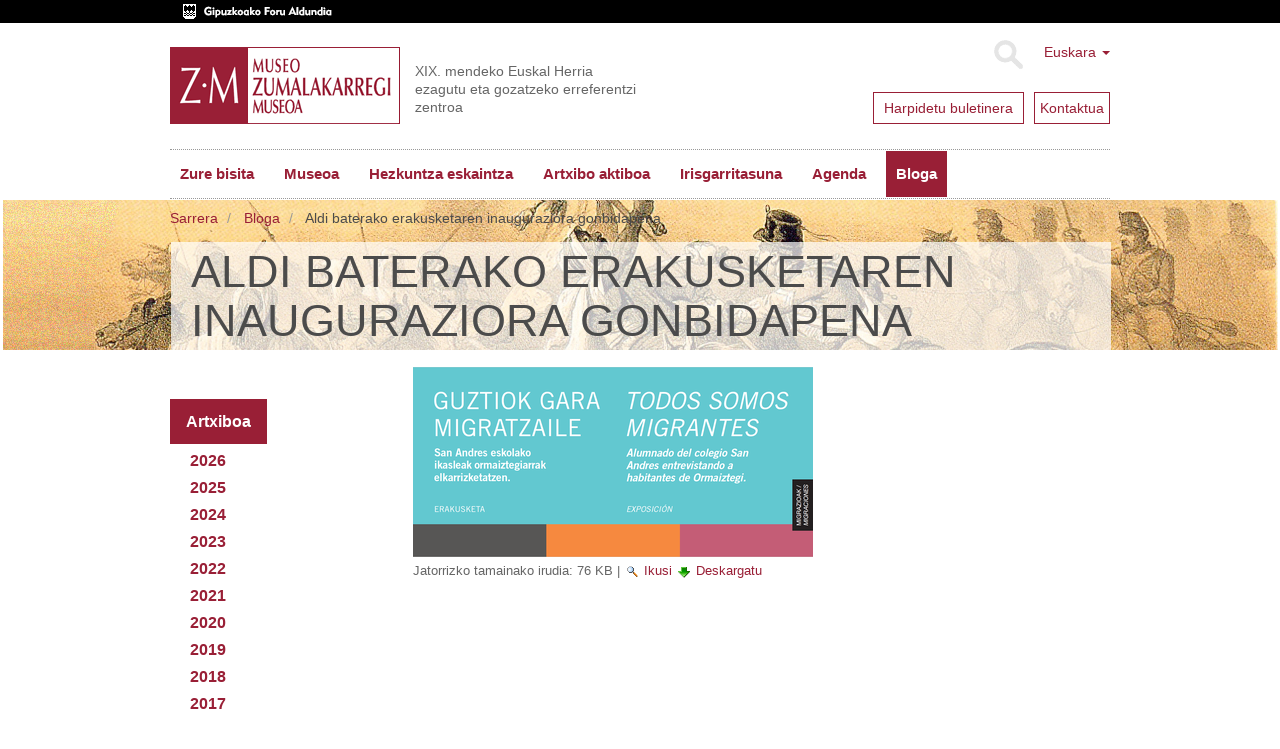

--- FILE ---
content_type: text/html;charset=utf-8
request_url: https://www.zumalakarregimuseoa.eus/eu/bloga/Gonbidapena.png/view
body_size: 9105
content:
<!DOCTYPE html>
<html xmlns="http://www.w3.org/1999/xhtml" lang="eu">

    
    
    
    
    


<head>
    <meta http-equiv="Content-Type" content="text/html; charset=utf-8" />
    <meta charset="utf-8">
    <meta http-equiv="X-UA-Compatible" content="IE=edge">

    
        <base href="https://www.zumalakarregimuseoa.eus/eu/bloga/Gonbidapena.png" /><!--[if lt IE 7]></base><![endif]-->
    

    
        
<script type="text/javascript">

    (function($) {
        $(document).ready(function () {
            if($.cookieCuttr) {
                $.cookieCuttr({cookieAnalytics: false,
                               cookiePolicyLink: "/eu/museoa/cookien-politika/",
                               cookieMessage: "Web gune honek cookie-ak erabiltzen ditu nabigazio esperientzia hobetzeko eta gure zerbitzuak eskaintzeko. Nabigatzen jarraitzen baduzu, ulertuko dugu horien erabilera onartzen duzula. Informazio gehiago nahi baduzu, kontsultatu gure<a href='{{cookiePolicyLink}}' title='gure cookie politikari buruz irakurri'> Cookie Politika</a>.",
                               cookieAcceptButtonText: "Cookieak onartu"
                               });
                }
        })
    })(jQuery);
</script>


<title>Aldi baterako erakusketaren inauguraziora gonbidapena &mdash; Museo Zumalakarregi Museoa</title>


  
    <link rel="stylesheet" type="text/css" media="screen" href="https://www.zumalakarregimuseoa.eus/portal_css/zumala.theme/reset-cachekey-d8d7a7c82b7ec8a11646e85957c613e3.css" />
    <link rel="stylesheet" type="text/css" media="screen" href="https://www.zumalakarregimuseoa.eus/portal_css/zumala.theme/base-cachekey-21b978b0a5b2209a0fc123a27ae3ce29.css" />
    <style type="text/css" media="screen">@import url(https://www.zumalakarregimuseoa.eus/portal_css/zumala.theme/portlets-cachekey-1392bf8c5a4e6f9c23e2f4d96305f520.css);</style>
    <link rel="stylesheet" type="text/css" media="screen" href="https://www.zumalakarregimuseoa.eus/portal_css/zumala.theme/resourcetinymce.stylesheetstinymce-cachekey-5cd9228fddc580e9530fec239cd07457.css" />
    <style type="text/css" media="print">@import url(https://www.zumalakarregimuseoa.eus/portal_css/zumala.theme/print-cachekey-2899923aa737ff399a1390f768ddad2f.css);</style>
    <link rel="stylesheet" type="text/css" href="https://www.zumalakarregimuseoa.eus/portal_css/zumala.theme/resourceplone.app.discussion.stylesheetsdiscussion-cachekey-4b6373491c769fda852cd95ac895e654.css" />
    <style type="text/css" media="screen">@import url(https://www.zumalakarregimuseoa.eus/portal_css/zumala.theme/resourceplonetruegallery-portlet-cachekey-40b874cec3dad9207cda04933c002726.css);</style>

  
  
    <script type="text/javascript" src="https://www.zumalakarregimuseoa.eus/portal_javascripts/zumala.theme/resourceplone.app.jquery-cachekey-cf4b173a5def34b99a5c807bd1fde01f.js"></script>
    <script type="text/javascript" src="https://www.zumalakarregimuseoa.eus/portal_javascripts/zumala.theme/qcomments-cachekey-4aec22c68386c427de760a84d821b187.js"></script>
    <script type="text/javascript" src="https://www.zumalakarregimuseoa.eus/portal_javascripts/zumala.theme/resourcecollective.z3cform.datagridfielddatagridfield-cachekey-b34419fe65100c2a8cc042a8078c8425.js"></script>


<meta name="DC.creator" content="lazpiazu"/>
<meta name="DC.format" content="image/png"/>
<meta name="DC.language" content="eu"/>
<meta name="DC.date.modified" content="2022-06-24T16:56:54+01:00"/>
<meta name="DC.date.created" content="2022-06-24T16:56:54+01:00"/>
<meta name="DC.type" content="Image"/>
<meta name="DC.distribution" content="Global"/>
<meta name="robots" content="ALL"/>
<meta name="distribution" content="Global"/>


        
    <link rel="canonical" href="https://www.zumalakarregimuseoa.eus/eu/bloga/Gonbidapena.png" />

    <link rel="shortcut icon" type="image/x-icon" href="https://www.zumalakarregimuseoa.eus/favicon.ico" />
    <link rel="apple-touch-icon" href="https://www.zumalakarregimuseoa.eus/touch_icon.png" />


<script type="text/javascript">
        jQuery(function($){
            if (typeof($.datepicker) != "undefined"){
              $.datepicker.setDefaults(
                jQuery.extend($.datepicker.regional['eu'],
                {dateFormat: 'yy/mm/dd'}));
            }
        });
        </script>




    <link rel="search" href="https://www.zumalakarregimuseoa.eus/eu/@@search" title="Bilatu webgunean" />




        <link href="http://fonts.googleapis.com/css?family=Pacifico|PT+Sans:400,700" rel="stylesheet" type="text/css" />
        
        
        
        
        

        <meta name="viewport" content="width=device-width,initial-scale=1.0" />
        <meta name="generator" content="Plone - http://plone.org" />
    
</head>

<body class="template-image_view portaltype-image site-eu section-bloga subsection-Gonbidapena.png userrole-anonymous" dir="ltr">
    <div id="visual-header-wrapper" class="container">
            <div class="row">
                <div class="col-md-12">

                    <header>
                        <div id="portal-header-wrapper">
                            <div id="portal-header">
    <p class="hiddenStructure">
  <a accesskey="2" href="https://www.zumalakarregimuseoa.eus/eu/bloga/Gonbidapena.png/view#content">Edukira salto egin</a> |

  <a accesskey="6" href="https://www.zumalakarregimuseoa.eus/eu/bloga/Gonbidapena.png/view#portal-globalnav">Salto egin nabigazioara</a>
</p>
<div class="above-header">
	<a href="http://www.gipuzkoa.eus/"><img src="dipu_eu.gif" /></a>
</div>

<div class="dropdown" id="portal-languageselector">
  
    
      
          
            <a href="https://www.zumalakarregimuseoa.eus/eu/bloga/Gonbidapena.png/view?set_language=eu" class="dropdown-toggle" data-toggle="dropdown" title="Euskara">Euskara
            <span class="caret"></span>
          </a>
          
        
    
    
      
          
        
    
    
      
          
        
    
    
      
          
        
    
  
  <ul class="dropdown-menu" role="menu">
      
      <li class="currentLanguage language-eu">
          
      </li>
      
      
      <li class="language-en">
          
            <a href="https://www.zumalakarregimuseoa.eus/en?set_language=en" title="English">English</a>
          
      </li>
      
      
      <li class="language-fr">
          
            <a href="https://www.zumalakarregimuseoa.eus/fr?set_language=fr" title="Français">Français</a>
          
      </li>
      
      
      <li class="language-es">
          
            <a href="https://www.zumalakarregimuseoa.eus/es/blog?set_language=es" title="Español">Español</a>
          
      </li>
      
  </ul>

  <div class="newsletter">
        <div class="news1">
          <a href="http://eepurl.com/cHre3f">
            <span>Harpidetu buletinera</span>
            
            
            
          </a>
        </div>
        <div class="news2">
            <a href="/eu/kontaktua"><span>Kontaktua</span></a>
            
            
            
        </div>
    </div>
</div>



    <form name="searchform" class="form-inline form-search pull-right" action="https://www.zumalakarregimuseoa.eus/eu/@@search">
      <div class="LSBox">
        <button class="btn btn-default" type="submit">Bilatu</button>
        <div class="LSResult" id="LSResult"><div class="LSShadow" id="LSShadow"></div>
      </div>

      </div>
    </form>


<a id="portal-logo" class="brand" title="Zumalakarregi museoa" accesskey="1" href="https://www.zumalakarregimuseoa.eus/eu">
    <img src="logo.gif" alt="" /></a>
<div id="editable-tagline">
  XIX. mendeko Euskal Herria ezagutu eta gozatzeko erreferentzi zentroa
</div> 







    <p class="hidden">Nabigazioa</p>

    <nav class="navbar navbar-default" role="navigation">
        <div class="navbar-header">
            <button type="button" class="navbar-toggle" data-toggle="collapse" data-target="#navbar-collapse-1">
              <span class="sr-only">
                Toggle navigation
              </span>
              <span class="icon-bar"></span>
              <span class="icon-bar"></span>
              <span class="icon-bar"></span>
            </button>
            <a class="navbar-brand hidden-lg hidden-md hidden-sm" href="https://www.zumalakarregimuseoa.eus/eu">Museo Zumalakarregi Museoa</a>
        </div>
        <div class="collapse navbar-collapse" id="navbar-collapse-1">
            <ul class="nav navbar-nav" id="navigation">
                
                <li class="home"><a href="https://www.zumalakarregimuseoa.eus/eu">Hasiera</a></li>
                
                <li class="dropdown">

                    
                        <a href="https://www.zumalakarregimuseoa.eus/eu/informazio-praktikoa" id="informazio-praktikoa-1" title="">
                            Zure bisita
                            <!-- <strong tal:condition="python:main_menu and children" class="caret"></strong> -->
                        </a>

<!--                     <ul tal:define="last_class string:;
                                    level python:level+1;
                    "
                        tal:attributes="class string:dropdown-menu ${last_class};
                                        role python:main_menu and 'menu' or None"
                        tal:condition="python:show_lower and children">
                        <metal:recurse use-macro="context/homepage_sections/macros/nav_main"/>
                    </ul> -->
                    
                </li>
                
                
                <li class="dropdown">

                    
                        <a href="https://www.zumalakarregimuseoa.eus/eu/museoa" id="museoa-1" title="">
                            Museoa
                            <!-- <strong tal:condition="python:main_menu and children" class="caret"></strong> -->
                        </a>

<!--                     <ul tal:define="last_class string:;
                                    level python:level+1;
                    "
                        tal:attributes="class string:dropdown-menu ${last_class};
                                        role python:main_menu and 'menu' or None"
                        tal:condition="python:show_lower and children">
                        <metal:recurse use-macro="context/homepage_sections/macros/nav_main"/>
                    </ul> -->
                    
                </li>
                
                
                <li class="dropdown">

                    
                        <a href="https://www.zumalakarregimuseoa.eus/eu/hezkuntza" id="hezkuntza-1" title="Zumalakarregi Museoko Hezkuntza Programak, gaur egungo gizartea ulertzeko eta ezagutzeko asmoarekin, XIX. mendean zehar ibilbide dinamikoak eskaintzen ditu.">
                            Hezkuntza eskaintza
                            <!-- <strong tal:condition="python:main_menu and children" class="caret"></strong> -->
                        </a>

<!--                     <ul tal:define="last_class string:;
                                    level python:level+1;
                    "
                        tal:attributes="class string:dropdown-menu ${last_class};
                                        role python:main_menu and 'menu' or None"
                        tal:condition="python:show_lower and children">
                        <metal:recurse use-macro="context/homepage_sections/macros/nav_main"/>
                    </ul> -->
                    
                </li>
                
                
                <li class="dropdown">

                    
                        <a href="https://www.zumalakarregimuseoa.eus/eu/ekintzak-eta-zerbitzuak" id="ekintzak-eta-zerbitzuak-1" title="">
                            Artxibo aktiboa
                            <!-- <strong tal:condition="python:main_menu and children" class="caret"></strong> -->
                        </a>

<!--                     <ul tal:define="last_class string:;
                                    level python:level+1;
                    "
                        tal:attributes="class string:dropdown-menu ${last_class};
                                        role python:main_menu and 'menu' or None"
                        tal:condition="python:show_lower and children">
                        <metal:recurse use-macro="context/homepage_sections/macros/nav_main"/>
                    </ul> -->
                    
                </li>
                
                
                <li class="dropdown">

                    
                        <a href="https://www.zumalakarregimuseoa.eus/eu/irisgarritasuna" id="irisgarritasuna-1" title="&quot;Etengabeko hobekuntzarako plana&quot; lantzen ari gara, pertsona guztiek museora sartzeko aukera izan dezaten. Atal honetan Irisgarritasun gaian egiten ditugun aurrerapen ezberdinak eguneratzen joango gara. ">
                            Irisgarritasuna
                            <!-- <strong tal:condition="python:main_menu and children" class="caret"></strong> -->
                        </a>

<!--                     <ul tal:define="last_class string:;
                                    level python:level+1;
                    "
                        tal:attributes="class string:dropdown-menu ${last_class};
                                        role python:main_menu and 'menu' or None"
                        tal:condition="python:show_lower and children">
                        <metal:recurse use-macro="context/homepage_sections/macros/nav_main"/>
                    </ul> -->
                    
                </li>
                
                
                <li class="dropdown">

                    
                        <a href="https://www.zumalakarregimuseoa.eus/eu/agenda" id="agenda-1" title="">
                            Agenda
                            <!-- <strong tal:condition="python:main_menu and children" class="caret"></strong> -->
                        </a>

<!--                     <ul tal:define="last_class string:;
                                    level python:level+1;
                    "
                        tal:attributes="class string:dropdown-menu ${last_class};
                                        role python:main_menu and 'menu' or None"
                        tal:condition="python:show_lower and children">
                        <metal:recurse use-macro="context/homepage_sections/macros/nav_main"/>
                    </ul> -->
                    
                </li>
                
                
                <li class="activedropdown">

                    
                        <a href="https://www.zumalakarregimuseoa.eus/eu/bloga" id="bloga-1" title="">
                            Bloga
                            <!-- <strong tal:condition="python:main_menu and children" class="caret"></strong> -->
                        </a>

<!--                     <ul tal:define="last_class string:;
                                    level python:level+1;
                    "
                        tal:attributes="class string:dropdown-menu ${last_class};
                                        role python:main_menu and 'menu' or None"
                        tal:condition="python:show_lower and children">
                        <metal:recurse use-macro="context/homepage_sections/macros/nav_main"/>
                    </ul> -->
                    
                </li>
                
                <!-- <li class="search"><a class="text-hide" href="/en/search">search</a></li> -->
                
            </ul>
        </div>
    </nav>






</div>

                        </div>
                    </header>
                </div>
            </div>
    </div>
    
      <div id="visual-header-title">
            <div id="viewlet-above-content">
<ol class="breadcrumb" dir="ltr">

  <li id="breadcrumbs-home">
    <a href="https://www.zumalakarregimuseoa.eus/eu">Sarrera</a>
  </li>

  
      
        <li class="" id="breadcrumbs-1">
            <a href="https://www.zumalakarregimuseoa.eus/eu/bloga">Bloga</a>
            
        </li>
      
  
  
      
        <li class="active" id="breadcrumbs-2">
            
            Aldi baterako erakusketaren inauguraziora gonbidapena
        </li>
      
  

</ol>

</div>
            <div id="viewlet-above-content-title"></div>
                                                             
                                                                 
                                                                 
            
                <h1 id="parent-fieldname-title" class="documentFirstHeading">
                    Aldi baterako erakusketaren inauguraziora gonbidapena
                </h1>
            
            
        
                                                             
      </div>
    
    <!--slideshow-->
     <div class="row row1">
            <!--CAROUSEL-->
            
            <!--CAROUSEL-->
        </div>
    <!--slideshow-->
    <div id="visual-portal-wrapper" class="container">
        <div id="portal-columns" class="row">

                <div id="portal-column-content" class="col-md-9 col-md-push-3">


                        <div class="row">
                            <div class="col-md-12">
                                
                                    <div class="">
                                            <div class="row">
                        <div class="col-md-12">
                                                    

                                                    

        <div class="alert alert-dismissible" id="kssPortalMessage" style="display:none">
          <button type="button" class="close" data-dismiss="alert">×</button>
          <strong>Info</strong> 
        </div>


    

                                                    
                                                        <div id="content">

                                                            

                                                            

                                                             <div id="viewlet-below-content-title">
</div>

                                                             
                                                                 
                                                                 
            
                
            
            
        
                                                             

                                                             <div id="viewlet-above-content-body"></div>
                                                             <div id="content-core">
                                                                 
        
            <a href="https://www.zumalakarregimuseoa.eus/eu/bloga/Gonbidapena.png/image_view_fullscreen">
                <img src="https://www.zumalakarregimuseoa.eus/eu/bloga/Gonbidapena.png/image_preview" alt="Aldi baterako erakusketaren inauguraziora gonbidapena" title="Aldi baterako erakusketaren inauguraziora gonbidapena" height="190" width="400" />
                <br />
            </a>

            <span id="plone-image-details" class="discreet visualNoPrint">

              <span class="discreet">
                <span>Jatorrizko tamainako irudia:</span>

                <span>76 KB</span>
				&#124;
	            <a href="https://www.zumalakarregimuseoa.eus/eu/bloga/Gonbidapena.png/image_view_fullscreen">
	                <span class="visualNoPrint">
                    <img alt="Irudia ikusi" title="Irudia ikusi" src="https://www.zumalakarregimuseoa.eus/search_icon.png" />
                    <span>Ikusi</span>
                	</span>
	            </a>

	            <a href="https://www.zumalakarregimuseoa.eus/eu/bloga/Gonbidapena.png/download">
	                <span class="visualNoPrint">
                    <img alt="Irudia deskargatu" title="Irudia deskargatu" src="https://www.zumalakarregimuseoa.eus/download_icon.png" />
                    <span>Deskargatu</span>
                	</span>
	            </a>

		      </span>
              
            </span>
        
    
                                                             </div>
                                                             <div id="viewlet-below-content-body">
</div>

                                                            
                                                        </div>
                                                    

                                                    
                        </div>
                                            </div>
                                    </div>
                                
                            </div>
                        </div>
                        <div class="row">
                            <div class="col-md-12">
                                <div id="viewlet-below-content"><!-- <div i18n:domain="plone"
     id="category"
     class="documentByLine"
     tal:define="categories context/Subject|nothing;
                 url_quote  nocall:modules/Products.PythonScripts.standard/url_quote;">
  <span tal:repeat="category categories">
    <a href=""
       class="link-category"
       rel="tag"
       tal:content="category"
       tal:define="quotedCat python:url_quote(category);context_folder python:(context.id=='blog' or context.portal_type=='News Item' or context.portal_type=='Event') and context.aq_parent or context"
       tal:attributes="href string:${context_folder/absolute_url}/tag/${quotedCat}">
      Category
      </a><span class="separator" tal:condition="not: repeat/category/end"></span>
  </span>

</div>
 -->




</div>
                            </div>
                        </div>
                </div>
                
                <div id="portal-column-one" class="col-md-3 col-md-pull-9">
                    
                        
<div class="portletWrapper" data-portlethash="706c6f6e652e6c656674636f6c756d6e0a636f6e746578740a2f7a756d616c616b6172726567692f65752f626c6f67610a6d6f6e74686c792d61726368697665" id="portletwrapper-706c6f6e652e6c656674636f6c756d6e0a636f6e746578740a2f7a756d616c616b6172726567692f65752f626c6f67610a6d6f6e74686c792d61726368697665"><div class="portlet portletArchivePortlet">

    <div class="portletHeader">
        <span class="portletTopLeft"></span>
        
        <span>Artxiboa</span>
        <span class="portletTopRight"></span>
    </div>

    <div class="portletItem odd">
        <ul>
            
                <li>
                    <a data-toggle="collapse" href="#2026" aria-expanded="false" aria-controls="collapse1">
                        <strong class="archive-year">2026</strong>
                    </a>
                <div class="collapse" id="2026">
                    <ul>
                        <li>
                            <a href="https://www.zumalakarregimuseoa.eus/eu/bloga/blog_view?year=2026&amp;month=1">
                                <span class="archive-month">Urtarrila</span>
                                <span class="archive-count">
                                    (2)
                                </span>
                            </a>
                        </li>
                    </ul>
                </div></li>
            
            
                <li>
                    <a data-toggle="collapse" href="#2025" aria-expanded="false" aria-controls="collapse1">
                        <strong class="archive-year">2025</strong>
                    </a>
                <div class="collapse" id="2025">
                    <ul>
                        <li>
                            <a href="https://www.zumalakarregimuseoa.eus/eu/bloga/blog_view?year=2025&amp;month=12">
                                <span class="archive-month">Abendua</span>
                                <span class="archive-count">
                                    (2)
                                </span>
                            </a>
                        </li>
                        <li>
                            <a href="https://www.zumalakarregimuseoa.eus/eu/bloga/blog_view?year=2025&amp;month=11">
                                <span class="archive-month">Azaroa</span>
                                <span class="archive-count">
                                    (4)
                                </span>
                            </a>
                        </li>
                        <li>
                            <a href="https://www.zumalakarregimuseoa.eus/eu/bloga/blog_view?year=2025&amp;month=10">
                                <span class="archive-month">Urria</span>
                                <span class="archive-count">
                                    (3)
                                </span>
                            </a>
                        </li>
                        <li>
                            <a href="https://www.zumalakarregimuseoa.eus/eu/bloga/blog_view?year=2025&amp;month=9">
                                <span class="archive-month">Iraila</span>
                                <span class="archive-count">
                                    (2)
                                </span>
                            </a>
                        </li>
                        <li>
                            <a href="https://www.zumalakarregimuseoa.eus/eu/bloga/blog_view?year=2025&amp;month=8">
                                <span class="archive-month">Abuztua</span>
                                <span class="archive-count">
                                    (1)
                                </span>
                            </a>
                        </li>
                        <li>
                            <a href="https://www.zumalakarregimuseoa.eus/eu/bloga/blog_view?year=2025&amp;month=7">
                                <span class="archive-month">Uztaila</span>
                                <span class="archive-count">
                                    (4)
                                </span>
                            </a>
                        </li>
                        <li>
                            <a href="https://www.zumalakarregimuseoa.eus/eu/bloga/blog_view?year=2025&amp;month=6">
                                <span class="archive-month">Ekaina</span>
                                <span class="archive-count">
                                    (4)
                                </span>
                            </a>
                        </li>
                        <li>
                            <a href="https://www.zumalakarregimuseoa.eus/eu/bloga/blog_view?year=2025&amp;month=5">
                                <span class="archive-month">Maiatza</span>
                                <span class="archive-count">
                                    (2)
                                </span>
                            </a>
                        </li>
                        <li>
                            <a href="https://www.zumalakarregimuseoa.eus/eu/bloga/blog_view?year=2025&amp;month=4">
                                <span class="archive-month">Apirila</span>
                                <span class="archive-count">
                                    (3)
                                </span>
                            </a>
                        </li>
                        <li>
                            <a href="https://www.zumalakarregimuseoa.eus/eu/bloga/blog_view?year=2025&amp;month=3">
                                <span class="archive-month">Martxoa</span>
                                <span class="archive-count">
                                    (4)
                                </span>
                            </a>
                        </li>
                        <li>
                            <a href="https://www.zumalakarregimuseoa.eus/eu/bloga/blog_view?year=2025&amp;month=2">
                                <span class="archive-month">Otsaila</span>
                                <span class="archive-count">
                                    (2)
                                </span>
                            </a>
                        </li>
                        <li>
                            <a href="https://www.zumalakarregimuseoa.eus/eu/bloga/blog_view?year=2025&amp;month=1">
                                <span class="archive-month">Urtarrila</span>
                                <span class="archive-count">
                                    (2)
                                </span>
                            </a>
                        </li>
                    </ul>
                </div></li>
            
            
                <li>
                    <a data-toggle="collapse" href="#2024" aria-expanded="false" aria-controls="collapse1">
                        <strong class="archive-year">2024</strong>
                    </a>
                <div class="collapse" id="2024">
                    <ul>
                        <li>
                            <a href="https://www.zumalakarregimuseoa.eus/eu/bloga/blog_view?year=2024&amp;month=12">
                                <span class="archive-month">Abendua</span>
                                <span class="archive-count">
                                    (6)
                                </span>
                            </a>
                        </li>
                        <li>
                            <a href="https://www.zumalakarregimuseoa.eus/eu/bloga/blog_view?year=2024&amp;month=11">
                                <span class="archive-month">Azaroa</span>
                                <span class="archive-count">
                                    (3)
                                </span>
                            </a>
                        </li>
                        <li>
                            <a href="https://www.zumalakarregimuseoa.eus/eu/bloga/blog_view?year=2024&amp;month=10">
                                <span class="archive-month">Urria</span>
                                <span class="archive-count">
                                    (4)
                                </span>
                            </a>
                        </li>
                        <li>
                            <a href="https://www.zumalakarregimuseoa.eus/eu/bloga/blog_view?year=2024&amp;month=9">
                                <span class="archive-month">Iraila</span>
                                <span class="archive-count">
                                    (3)
                                </span>
                            </a>
                        </li>
                        <li>
                            <a href="https://www.zumalakarregimuseoa.eus/eu/bloga/blog_view?year=2024&amp;month=8">
                                <span class="archive-month">Abuztua</span>
                                <span class="archive-count">
                                    (1)
                                </span>
                            </a>
                        </li>
                        <li>
                            <a href="https://www.zumalakarregimuseoa.eus/eu/bloga/blog_view?year=2024&amp;month=7">
                                <span class="archive-month">Uztaila</span>
                                <span class="archive-count">
                                    (2)
                                </span>
                            </a>
                        </li>
                        <li>
                            <a href="https://www.zumalakarregimuseoa.eus/eu/bloga/blog_view?year=2024&amp;month=6">
                                <span class="archive-month">Ekaina</span>
                                <span class="archive-count">
                                    (5)
                                </span>
                            </a>
                        </li>
                        <li>
                            <a href="https://www.zumalakarregimuseoa.eus/eu/bloga/blog_view?year=2024&amp;month=5">
                                <span class="archive-month">Maiatza</span>
                                <span class="archive-count">
                                    (3)
                                </span>
                            </a>
                        </li>
                        <li>
                            <a href="https://www.zumalakarregimuseoa.eus/eu/bloga/blog_view?year=2024&amp;month=4">
                                <span class="archive-month">Apirila</span>
                                <span class="archive-count">
                                    (3)
                                </span>
                            </a>
                        </li>
                        <li>
                            <a href="https://www.zumalakarregimuseoa.eus/eu/bloga/blog_view?year=2024&amp;month=3">
                                <span class="archive-month">Martxoa</span>
                                <span class="archive-count">
                                    (3)
                                </span>
                            </a>
                        </li>
                        <li>
                            <a href="https://www.zumalakarregimuseoa.eus/eu/bloga/blog_view?year=2024&amp;month=2">
                                <span class="archive-month">Otsaila</span>
                                <span class="archive-count">
                                    (3)
                                </span>
                            </a>
                        </li>
                        <li>
                            <a href="https://www.zumalakarregimuseoa.eus/eu/bloga/blog_view?year=2024&amp;month=1">
                                <span class="archive-month">Urtarrila</span>
                                <span class="archive-count">
                                    (1)
                                </span>
                            </a>
                        </li>
                    </ul>
                </div></li>
            
            
                <li>
                    <a data-toggle="collapse" href="#2023" aria-expanded="false" aria-controls="collapse1">
                        <strong class="archive-year">2023</strong>
                    </a>
                <div class="collapse" id="2023">
                    <ul>
                        <li>
                            <a href="https://www.zumalakarregimuseoa.eus/eu/bloga/blog_view?year=2023&amp;month=12">
                                <span class="archive-month">Abendua</span>
                                <span class="archive-count">
                                    (2)
                                </span>
                            </a>
                        </li>
                        <li>
                            <a href="https://www.zumalakarregimuseoa.eus/eu/bloga/blog_view?year=2023&amp;month=11">
                                <span class="archive-month">Azaroa</span>
                                <span class="archive-count">
                                    (2)
                                </span>
                            </a>
                        </li>
                        <li>
                            <a href="https://www.zumalakarregimuseoa.eus/eu/bloga/blog_view?year=2023&amp;month=10">
                                <span class="archive-month">Urria</span>
                                <span class="archive-count">
                                    (3)
                                </span>
                            </a>
                        </li>
                        <li>
                            <a href="https://www.zumalakarregimuseoa.eus/eu/bloga/blog_view?year=2023&amp;month=9">
                                <span class="archive-month">Iraila</span>
                                <span class="archive-count">
                                    (1)
                                </span>
                            </a>
                        </li>
                        <li>
                            <a href="https://www.zumalakarregimuseoa.eus/eu/bloga/blog_view?year=2023&amp;month=8">
                                <span class="archive-month">Abuztua</span>
                                <span class="archive-count">
                                    (4)
                                </span>
                            </a>
                        </li>
                        <li>
                            <a href="https://www.zumalakarregimuseoa.eus/eu/bloga/blog_view?year=2023&amp;month=7">
                                <span class="archive-month">Uztaila</span>
                                <span class="archive-count">
                                    (2)
                                </span>
                            </a>
                        </li>
                        <li>
                            <a href="https://www.zumalakarregimuseoa.eus/eu/bloga/blog_view?year=2023&amp;month=6">
                                <span class="archive-month">Ekaina</span>
                                <span class="archive-count">
                                    (5)
                                </span>
                            </a>
                        </li>
                        <li>
                            <a href="https://www.zumalakarregimuseoa.eus/eu/bloga/blog_view?year=2023&amp;month=5">
                                <span class="archive-month">Maiatza</span>
                                <span class="archive-count">
                                    (2)
                                </span>
                            </a>
                        </li>
                        <li>
                            <a href="https://www.zumalakarregimuseoa.eus/eu/bloga/blog_view?year=2023&amp;month=4">
                                <span class="archive-month">Apirila</span>
                                <span class="archive-count">
                                    (2)
                                </span>
                            </a>
                        </li>
                        <li>
                            <a href="https://www.zumalakarregimuseoa.eus/eu/bloga/blog_view?year=2023&amp;month=3">
                                <span class="archive-month">Martxoa</span>
                                <span class="archive-count">
                                    (2)
                                </span>
                            </a>
                        </li>
                        <li>
                            <a href="https://www.zumalakarregimuseoa.eus/eu/bloga/blog_view?year=2023&amp;month=2">
                                <span class="archive-month">Otsaila</span>
                                <span class="archive-count">
                                    (3)
                                </span>
                            </a>
                        </li>
                        <li>
                            <a href="https://www.zumalakarregimuseoa.eus/eu/bloga/blog_view?year=2023&amp;month=1">
                                <span class="archive-month">Urtarrila</span>
                                <span class="archive-count">
                                    (3)
                                </span>
                            </a>
                        </li>
                    </ul>
                </div></li>
            
            
                <li>
                    <a data-toggle="collapse" href="#2022" aria-expanded="false" aria-controls="collapse1">
                        <strong class="archive-year">2022</strong>
                    </a>
                <div class="collapse" id="2022">
                    <ul>
                        <li>
                            <a href="https://www.zumalakarregimuseoa.eus/eu/bloga/blog_view?year=2022&amp;month=12">
                                <span class="archive-month">Abendua</span>
                                <span class="archive-count">
                                    (1)
                                </span>
                            </a>
                        </li>
                        <li>
                            <a href="https://www.zumalakarregimuseoa.eus/eu/bloga/blog_view?year=2022&amp;month=11">
                                <span class="archive-month">Azaroa</span>
                                <span class="archive-count">
                                    (3)
                                </span>
                            </a>
                        </li>
                        <li>
                            <a href="https://www.zumalakarregimuseoa.eus/eu/bloga/blog_view?year=2022&amp;month=10">
                                <span class="archive-month">Urria</span>
                                <span class="archive-count">
                                    (3)
                                </span>
                            </a>
                        </li>
                        <li>
                            <a href="https://www.zumalakarregimuseoa.eus/eu/bloga/blog_view?year=2022&amp;month=9">
                                <span class="archive-month">Iraila</span>
                                <span class="archive-count">
                                    (1)
                                </span>
                            </a>
                        </li>
                        <li>
                            <a href="https://www.zumalakarregimuseoa.eus/eu/bloga/blog_view?year=2022&amp;month=8">
                                <span class="archive-month">Abuztua</span>
                                <span class="archive-count">
                                    (2)
                                </span>
                            </a>
                        </li>
                        <li>
                            <a href="https://www.zumalakarregimuseoa.eus/eu/bloga/blog_view?year=2022&amp;month=7">
                                <span class="archive-month">Uztaila</span>
                                <span class="archive-count">
                                    (3)
                                </span>
                            </a>
                        </li>
                        <li>
                            <a href="https://www.zumalakarregimuseoa.eus/eu/bloga/blog_view?year=2022&amp;month=6">
                                <span class="archive-month">Ekaina</span>
                                <span class="archive-count">
                                    (4)
                                </span>
                            </a>
                        </li>
                        <li>
                            <a href="https://www.zumalakarregimuseoa.eus/eu/bloga/blog_view?year=2022&amp;month=5">
                                <span class="archive-month">Maiatza</span>
                                <span class="archive-count">
                                    (4)
                                </span>
                            </a>
                        </li>
                        <li>
                            <a href="https://www.zumalakarregimuseoa.eus/eu/bloga/blog_view?year=2022&amp;month=4">
                                <span class="archive-month">Apirila</span>
                                <span class="archive-count">
                                    (2)
                                </span>
                            </a>
                        </li>
                        <li>
                            <a href="https://www.zumalakarregimuseoa.eus/eu/bloga/blog_view?year=2022&amp;month=3">
                                <span class="archive-month">Martxoa</span>
                                <span class="archive-count">
                                    (4)
                                </span>
                            </a>
                        </li>
                        <li>
                            <a href="https://www.zumalakarregimuseoa.eus/eu/bloga/blog_view?year=2022&amp;month=2">
                                <span class="archive-month">Otsaila</span>
                                <span class="archive-count">
                                    (2)
                                </span>
                            </a>
                        </li>
                        <li>
                            <a href="https://www.zumalakarregimuseoa.eus/eu/bloga/blog_view?year=2022&amp;month=1">
                                <span class="archive-month">Urtarrila</span>
                                <span class="archive-count">
                                    (4)
                                </span>
                            </a>
                        </li>
                    </ul>
                </div></li>
            
            
                <li>
                    <a data-toggle="collapse" href="#2021" aria-expanded="false" aria-controls="collapse1">
                        <strong class="archive-year">2021</strong>
                    </a>
                <div class="collapse" id="2021">
                    <ul>
                        <li>
                            <a href="https://www.zumalakarregimuseoa.eus/eu/bloga/blog_view?year=2021&amp;month=12">
                                <span class="archive-month">Abendua</span>
                                <span class="archive-count">
                                    (1)
                                </span>
                            </a>
                        </li>
                        <li>
                            <a href="https://www.zumalakarregimuseoa.eus/eu/bloga/blog_view?year=2021&amp;month=11">
                                <span class="archive-month">Azaroa</span>
                                <span class="archive-count">
                                    (2)
                                </span>
                            </a>
                        </li>
                        <li>
                            <a href="https://www.zumalakarregimuseoa.eus/eu/bloga/blog_view?year=2021&amp;month=10">
                                <span class="archive-month">Urria</span>
                                <span class="archive-count">
                                    (1)
                                </span>
                            </a>
                        </li>
                        <li>
                            <a href="https://www.zumalakarregimuseoa.eus/eu/bloga/blog_view?year=2021&amp;month=9">
                                <span class="archive-month">Iraila</span>
                                <span class="archive-count">
                                    (2)
                                </span>
                            </a>
                        </li>
                        <li>
                            <a href="https://www.zumalakarregimuseoa.eus/eu/bloga/blog_view?year=2021&amp;month=8">
                                <span class="archive-month">Abuztua</span>
                                <span class="archive-count">
                                    (3)
                                </span>
                            </a>
                        </li>
                        <li>
                            <a href="https://www.zumalakarregimuseoa.eus/eu/bloga/blog_view?year=2021&amp;month=7">
                                <span class="archive-month">Uztaila</span>
                                <span class="archive-count">
                                    (6)
                                </span>
                            </a>
                        </li>
                        <li>
                            <a href="https://www.zumalakarregimuseoa.eus/eu/bloga/blog_view?year=2021&amp;month=6">
                                <span class="archive-month">Ekaina</span>
                                <span class="archive-count">
                                    (5)
                                </span>
                            </a>
                        </li>
                        <li>
                            <a href="https://www.zumalakarregimuseoa.eus/eu/bloga/blog_view?year=2021&amp;month=5">
                                <span class="archive-month">Maiatza</span>
                                <span class="archive-count">
                                    (2)
                                </span>
                            </a>
                        </li>
                        <li>
                            <a href="https://www.zumalakarregimuseoa.eus/eu/bloga/blog_view?year=2021&amp;month=4">
                                <span class="archive-month">Apirila</span>
                                <span class="archive-count">
                                    (4)
                                </span>
                            </a>
                        </li>
                        <li>
                            <a href="https://www.zumalakarregimuseoa.eus/eu/bloga/blog_view?year=2021&amp;month=3">
                                <span class="archive-month">Martxoa</span>
                                <span class="archive-count">
                                    (6)
                                </span>
                            </a>
                        </li>
                        <li>
                            <a href="https://www.zumalakarregimuseoa.eus/eu/bloga/blog_view?year=2021&amp;month=2">
                                <span class="archive-month">Otsaila</span>
                                <span class="archive-count">
                                    (1)
                                </span>
                            </a>
                        </li>
                        <li>
                            <a href="https://www.zumalakarregimuseoa.eus/eu/bloga/blog_view?year=2021&amp;month=1">
                                <span class="archive-month">Urtarrila</span>
                                <span class="archive-count">
                                    (1)
                                </span>
                            </a>
                        </li>
                    </ul>
                </div></li>
            
            
                <li>
                    <a data-toggle="collapse" href="#2020" aria-expanded="false" aria-controls="collapse1">
                        <strong class="archive-year">2020</strong>
                    </a>
                <div class="collapse" id="2020">
                    <ul>
                        <li>
                            <a href="https://www.zumalakarregimuseoa.eus/eu/bloga/blog_view?year=2020&amp;month=12">
                                <span class="archive-month">Abendua</span>
                                <span class="archive-count">
                                    (1)
                                </span>
                            </a>
                        </li>
                        <li>
                            <a href="https://www.zumalakarregimuseoa.eus/eu/bloga/blog_view?year=2020&amp;month=11">
                                <span class="archive-month">Azaroa</span>
                                <span class="archive-count">
                                    (1)
                                </span>
                            </a>
                        </li>
                        <li>
                            <a href="https://www.zumalakarregimuseoa.eus/eu/bloga/blog_view?year=2020&amp;month=10">
                                <span class="archive-month">Urria</span>
                                <span class="archive-count">
                                    (3)
                                </span>
                            </a>
                        </li>
                        <li>
                            <a href="https://www.zumalakarregimuseoa.eus/eu/bloga/blog_view?year=2020&amp;month=9">
                                <span class="archive-month">Iraila</span>
                                <span class="archive-count">
                                    (2)
                                </span>
                            </a>
                        </li>
                        <li>
                            <a href="https://www.zumalakarregimuseoa.eus/eu/bloga/blog_view?year=2020&amp;month=8">
                                <span class="archive-month">Abuztua</span>
                                <span class="archive-count">
                                    (3)
                                </span>
                            </a>
                        </li>
                        <li>
                            <a href="https://www.zumalakarregimuseoa.eus/eu/bloga/blog_view?year=2020&amp;month=7">
                                <span class="archive-month">Uztaila</span>
                                <span class="archive-count">
                                    (3)
                                </span>
                            </a>
                        </li>
                        <li>
                            <a href="https://www.zumalakarregimuseoa.eus/eu/bloga/blog_view?year=2020&amp;month=6">
                                <span class="archive-month">Ekaina</span>
                                <span class="archive-count">
                                    (5)
                                </span>
                            </a>
                        </li>
                        <li>
                            <a href="https://www.zumalakarregimuseoa.eus/eu/bloga/blog_view?year=2020&amp;month=5">
                                <span class="archive-month">Maiatza</span>
                                <span class="archive-count">
                                    (6)
                                </span>
                            </a>
                        </li>
                        <li>
                            <a href="https://www.zumalakarregimuseoa.eus/eu/bloga/blog_view?year=2020&amp;month=4">
                                <span class="archive-month">Apirila</span>
                                <span class="archive-count">
                                    (5)
                                </span>
                            </a>
                        </li>
                        <li>
                            <a href="https://www.zumalakarregimuseoa.eus/eu/bloga/blog_view?year=2020&amp;month=3">
                                <span class="archive-month">Martxoa</span>
                                <span class="archive-count">
                                    (6)
                                </span>
                            </a>
                        </li>
                        <li>
                            <a href="https://www.zumalakarregimuseoa.eus/eu/bloga/blog_view?year=2020&amp;month=2">
                                <span class="archive-month">Otsaila</span>
                                <span class="archive-count">
                                    (4)
                                </span>
                            </a>
                        </li>
                        <li>
                            <a href="https://www.zumalakarregimuseoa.eus/eu/bloga/blog_view?year=2020&amp;month=1">
                                <span class="archive-month">Urtarrila</span>
                                <span class="archive-count">
                                    (2)
                                </span>
                            </a>
                        </li>
                    </ul>
                </div></li>
            
            
                <li>
                    <a data-toggle="collapse" href="#2019" aria-expanded="false" aria-controls="collapse1">
                        <strong class="archive-year">2019</strong>
                    </a>
                <div class="collapse" id="2019">
                    <ul>
                        <li>
                            <a href="https://www.zumalakarregimuseoa.eus/eu/bloga/blog_view?year=2019&amp;month=12">
                                <span class="archive-month">Abendua</span>
                                <span class="archive-count">
                                    (2)
                                </span>
                            </a>
                        </li>
                        <li>
                            <a href="https://www.zumalakarregimuseoa.eus/eu/bloga/blog_view?year=2019&amp;month=11">
                                <span class="archive-month">Azaroa</span>
                                <span class="archive-count">
                                    (2)
                                </span>
                            </a>
                        </li>
                        <li>
                            <a href="https://www.zumalakarregimuseoa.eus/eu/bloga/blog_view?year=2019&amp;month=10">
                                <span class="archive-month">Urria</span>
                                <span class="archive-count">
                                    (3)
                                </span>
                            </a>
                        </li>
                        <li>
                            <a href="https://www.zumalakarregimuseoa.eus/eu/bloga/blog_view?year=2019&amp;month=9">
                                <span class="archive-month">Iraila</span>
                                <span class="archive-count">
                                    (3)
                                </span>
                            </a>
                        </li>
                        <li>
                            <a href="https://www.zumalakarregimuseoa.eus/eu/bloga/blog_view?year=2019&amp;month=6">
                                <span class="archive-month">Ekaina</span>
                                <span class="archive-count">
                                    (2)
                                </span>
                            </a>
                        </li>
                        <li>
                            <a href="https://www.zumalakarregimuseoa.eus/eu/bloga/blog_view?year=2019&amp;month=5">
                                <span class="archive-month">Maiatza</span>
                                <span class="archive-count">
                                    (3)
                                </span>
                            </a>
                        </li>
                        <li>
                            <a href="https://www.zumalakarregimuseoa.eus/eu/bloga/blog_view?year=2019&amp;month=4">
                                <span class="archive-month">Apirila</span>
                                <span class="archive-count">
                                    (3)
                                </span>
                            </a>
                        </li>
                        <li>
                            <a href="https://www.zumalakarregimuseoa.eus/eu/bloga/blog_view?year=2019&amp;month=3">
                                <span class="archive-month">Martxoa</span>
                                <span class="archive-count">
                                    (3)
                                </span>
                            </a>
                        </li>
                        <li>
                            <a href="https://www.zumalakarregimuseoa.eus/eu/bloga/blog_view?year=2019&amp;month=2">
                                <span class="archive-month">Otsaila</span>
                                <span class="archive-count">
                                    (1)
                                </span>
                            </a>
                        </li>
                        <li>
                            <a href="https://www.zumalakarregimuseoa.eus/eu/bloga/blog_view?year=2019&amp;month=1">
                                <span class="archive-month">Urtarrila</span>
                                <span class="archive-count">
                                    (2)
                                </span>
                            </a>
                        </li>
                    </ul>
                </div></li>
            
            
                <li>
                    <a data-toggle="collapse" href="#2018" aria-expanded="false" aria-controls="collapse1">
                        <strong class="archive-year">2018</strong>
                    </a>
                <div class="collapse" id="2018">
                    <ul>
                        <li>
                            <a href="https://www.zumalakarregimuseoa.eus/eu/bloga/blog_view?year=2018&amp;month=12">
                                <span class="archive-month">Abendua</span>
                                <span class="archive-count">
                                    (2)
                                </span>
                            </a>
                        </li>
                        <li>
                            <a href="https://www.zumalakarregimuseoa.eus/eu/bloga/blog_view?year=2018&amp;month=11">
                                <span class="archive-month">Azaroa</span>
                                <span class="archive-count">
                                    (5)
                                </span>
                            </a>
                        </li>
                        <li>
                            <a href="https://www.zumalakarregimuseoa.eus/eu/bloga/blog_view?year=2018&amp;month=10">
                                <span class="archive-month">Urria</span>
                                <span class="archive-count">
                                    (1)
                                </span>
                            </a>
                        </li>
                        <li>
                            <a href="https://www.zumalakarregimuseoa.eus/eu/bloga/blog_view?year=2018&amp;month=9">
                                <span class="archive-month">Iraila</span>
                                <span class="archive-count">
                                    (2)
                                </span>
                            </a>
                        </li>
                        <li>
                            <a href="https://www.zumalakarregimuseoa.eus/eu/bloga/blog_view?year=2018&amp;month=8">
                                <span class="archive-month">Abuztua</span>
                                <span class="archive-count">
                                    (1)
                                </span>
                            </a>
                        </li>
                        <li>
                            <a href="https://www.zumalakarregimuseoa.eus/eu/bloga/blog_view?year=2018&amp;month=7">
                                <span class="archive-month">Uztaila</span>
                                <span class="archive-count">
                                    (1)
                                </span>
                            </a>
                        </li>
                        <li>
                            <a href="https://www.zumalakarregimuseoa.eus/eu/bloga/blog_view?year=2018&amp;month=6">
                                <span class="archive-month">Ekaina</span>
                                <span class="archive-count">
                                    (2)
                                </span>
                            </a>
                        </li>
                        <li>
                            <a href="https://www.zumalakarregimuseoa.eus/eu/bloga/blog_view?year=2018&amp;month=5">
                                <span class="archive-month">Maiatza</span>
                                <span class="archive-count">
                                    (4)
                                </span>
                            </a>
                        </li>
                        <li>
                            <a href="https://www.zumalakarregimuseoa.eus/eu/bloga/blog_view?year=2018&amp;month=3">
                                <span class="archive-month">Martxoa</span>
                                <span class="archive-count">
                                    (3)
                                </span>
                            </a>
                        </li>
                        <li>
                            <a href="https://www.zumalakarregimuseoa.eus/eu/bloga/blog_view?year=2018&amp;month=2">
                                <span class="archive-month">Otsaila</span>
                                <span class="archive-count">
                                    (3)
                                </span>
                            </a>
                        </li>
                        <li>
                            <a href="https://www.zumalakarregimuseoa.eus/eu/bloga/blog_view?year=2018&amp;month=1">
                                <span class="archive-month">Urtarrila</span>
                                <span class="archive-count">
                                    (4)
                                </span>
                            </a>
                        </li>
                    </ul>
                </div></li>
            
            
                <li>
                    <a data-toggle="collapse" href="#2017" aria-expanded="false" aria-controls="collapse1">
                        <strong class="archive-year">2017</strong>
                    </a>
                <div class="collapse" id="2017">
                    <ul>
                        <li>
                            <a href="https://www.zumalakarregimuseoa.eus/eu/bloga/blog_view?year=2017&amp;month=12">
                                <span class="archive-month">Abendua</span>
                                <span class="archive-count">
                                    (2)
                                </span>
                            </a>
                        </li>
                        <li>
                            <a href="https://www.zumalakarregimuseoa.eus/eu/bloga/blog_view?year=2017&amp;month=11">
                                <span class="archive-month">Azaroa</span>
                                <span class="archive-count">
                                    (1)
                                </span>
                            </a>
                        </li>
                        <li>
                            <a href="https://www.zumalakarregimuseoa.eus/eu/bloga/blog_view?year=2017&amp;month=10">
                                <span class="archive-month">Urria</span>
                                <span class="archive-count">
                                    (3)
                                </span>
                            </a>
                        </li>
                        <li>
                            <a href="https://www.zumalakarregimuseoa.eus/eu/bloga/blog_view?year=2017&amp;month=8">
                                <span class="archive-month">Abuztua</span>
                                <span class="archive-count">
                                    (1)
                                </span>
                            </a>
                        </li>
                        <li>
                            <a href="https://www.zumalakarregimuseoa.eus/eu/bloga/blog_view?year=2017&amp;month=7">
                                <span class="archive-month">Uztaila</span>
                                <span class="archive-count">
                                    (1)
                                </span>
                            </a>
                        </li>
                        <li>
                            <a href="https://www.zumalakarregimuseoa.eus/eu/bloga/blog_view?year=2017&amp;month=6">
                                <span class="archive-month">Ekaina</span>
                                <span class="archive-count">
                                    (2)
                                </span>
                            </a>
                        </li>
                        <li>
                            <a href="https://www.zumalakarregimuseoa.eus/eu/bloga/blog_view?year=2017&amp;month=5">
                                <span class="archive-month">Maiatza</span>
                                <span class="archive-count">
                                    (2)
                                </span>
                            </a>
                        </li>
                        <li>
                            <a href="https://www.zumalakarregimuseoa.eus/eu/bloga/blog_view?year=2017&amp;month=4">
                                <span class="archive-month">Apirila</span>
                                <span class="archive-count">
                                    (1)
                                </span>
                            </a>
                        </li>
                        <li>
                            <a href="https://www.zumalakarregimuseoa.eus/eu/bloga/blog_view?year=2017&amp;month=3">
                                <span class="archive-month">Martxoa</span>
                                <span class="archive-count">
                                    (3)
                                </span>
                            </a>
                        </li>
                        <li>
                            <a href="https://www.zumalakarregimuseoa.eus/eu/bloga/blog_view?year=2017&amp;month=2">
                                <span class="archive-month">Otsaila</span>
                                <span class="archive-count">
                                    (1)
                                </span>
                            </a>
                        </li>
                        <li>
                            <a href="https://www.zumalakarregimuseoa.eus/eu/bloga/blog_view?year=2017&amp;month=1">
                                <span class="archive-month">Urtarrila</span>
                                <span class="archive-count">
                                    (1)
                                </span>
                            </a>
                        </li>
                    </ul>
                </div></li>
            
            
                <li>
                    <a data-toggle="collapse" href="#2016" aria-expanded="false" aria-controls="collapse1">
                        <strong class="archive-year">2016</strong>
                    </a>
                <div class="collapse" id="2016">
                    <ul>
                        <li>
                            <a href="https://www.zumalakarregimuseoa.eus/eu/bloga/blog_view?year=2016&amp;month=12">
                                <span class="archive-month">Abendua</span>
                                <span class="archive-count">
                                    (2)
                                </span>
                            </a>
                        </li>
                        <li>
                            <a href="https://www.zumalakarregimuseoa.eus/eu/bloga/blog_view?year=2016&amp;month=11">
                                <span class="archive-month">Azaroa</span>
                                <span class="archive-count">
                                    (1)
                                </span>
                            </a>
                        </li>
                        <li>
                            <a href="https://www.zumalakarregimuseoa.eus/eu/bloga/blog_view?year=2016&amp;month=10">
                                <span class="archive-month">Urria</span>
                                <span class="archive-count">
                                    (4)
                                </span>
                            </a>
                        </li>
                        <li>
                            <a href="https://www.zumalakarregimuseoa.eus/eu/bloga/blog_view?year=2016&amp;month=9">
                                <span class="archive-month">Iraila</span>
                                <span class="archive-count">
                                    (1)
                                </span>
                            </a>
                        </li>
                        <li>
                            <a href="https://www.zumalakarregimuseoa.eus/eu/bloga/blog_view?year=2016&amp;month=8">
                                <span class="archive-month">Abuztua</span>
                                <span class="archive-count">
                                    (2)
                                </span>
                            </a>
                        </li>
                        <li>
                            <a href="https://www.zumalakarregimuseoa.eus/eu/bloga/blog_view?year=2016&amp;month=7">
                                <span class="archive-month">Uztaila</span>
                                <span class="archive-count">
                                    (5)
                                </span>
                            </a>
                        </li>
                        <li>
                            <a href="https://www.zumalakarregimuseoa.eus/eu/bloga/blog_view?year=2016&amp;month=6">
                                <span class="archive-month">Ekaina</span>
                                <span class="archive-count">
                                    (3)
                                </span>
                            </a>
                        </li>
                        <li>
                            <a href="https://www.zumalakarregimuseoa.eus/eu/bloga/blog_view?year=2016&amp;month=5">
                                <span class="archive-month">Maiatza</span>
                                <span class="archive-count">
                                    (3)
                                </span>
                            </a>
                        </li>
                        <li>
                            <a href="https://www.zumalakarregimuseoa.eus/eu/bloga/blog_view?year=2016&amp;month=4">
                                <span class="archive-month">Apirila</span>
                                <span class="archive-count">
                                    (2)
                                </span>
                            </a>
                        </li>
                        <li>
                            <a href="https://www.zumalakarregimuseoa.eus/eu/bloga/blog_view?year=2016&amp;month=3">
                                <span class="archive-month">Martxoa</span>
                                <span class="archive-count">
                                    (5)
                                </span>
                            </a>
                        </li>
                        <li>
                            <a href="https://www.zumalakarregimuseoa.eus/eu/bloga/blog_view?year=2016&amp;month=2">
                                <span class="archive-month">Otsaila</span>
                                <span class="archive-count">
                                    (2)
                                </span>
                            </a>
                        </li>
                        <li>
                            <a href="https://www.zumalakarregimuseoa.eus/eu/bloga/blog_view?year=2016&amp;month=1">
                                <span class="archive-month">Urtarrila</span>
                                <span class="archive-count">
                                    (4)
                                </span>
                            </a>
                        </li>
                    </ul>
                </div></li>
            
            
                <li>
                    <a data-toggle="collapse" href="#2015" aria-expanded="false" aria-controls="collapse1">
                        <strong class="archive-year">2015</strong>
                    </a>
                <div class="collapse" id="2015">
                    <ul>
                        <li>
                            <a href="https://www.zumalakarregimuseoa.eus/eu/bloga/blog_view?year=2015&amp;month=12">
                                <span class="archive-month">Abendua</span>
                                <span class="archive-count">
                                    (1)
                                </span>
                            </a>
                        </li>
                        <li>
                            <a href="https://www.zumalakarregimuseoa.eus/eu/bloga/blog_view?year=2015&amp;month=11">
                                <span class="archive-month">Azaroa</span>
                                <span class="archive-count">
                                    (8)
                                </span>
                            </a>
                        </li>
                        <li>
                            <a href="https://www.zumalakarregimuseoa.eus/eu/bloga/blog_view?year=2015&amp;month=10">
                                <span class="archive-month">Urria</span>
                                <span class="archive-count">
                                    (2)
                                </span>
                            </a>
                        </li>
                        <li>
                            <a href="https://www.zumalakarregimuseoa.eus/eu/bloga/blog_view?year=2015&amp;month=9">
                                <span class="archive-month">Iraila</span>
                                <span class="archive-count">
                                    (2)
                                </span>
                            </a>
                        </li>
                        <li>
                            <a href="https://www.zumalakarregimuseoa.eus/eu/bloga/blog_view?year=2015&amp;month=8">
                                <span class="archive-month">Abuztua</span>
                                <span class="archive-count">
                                    (3)
                                </span>
                            </a>
                        </li>
                        <li>
                            <a href="https://www.zumalakarregimuseoa.eus/eu/bloga/blog_view?year=2015&amp;month=7">
                                <span class="archive-month">Uztaila</span>
                                <span class="archive-count">
                                    (4)
                                </span>
                            </a>
                        </li>
                        <li>
                            <a href="https://www.zumalakarregimuseoa.eus/eu/bloga/blog_view?year=2015&amp;month=6">
                                <span class="archive-month">Ekaina</span>
                                <span class="archive-count">
                                    (7)
                                </span>
                            </a>
                        </li>
                        <li>
                            <a href="https://www.zumalakarregimuseoa.eus/eu/bloga/blog_view?year=2015&amp;month=4">
                                <span class="archive-month">Apirila</span>
                                <span class="archive-count">
                                    (1)
                                </span>
                            </a>
                        </li>
                        <li>
                            <a href="https://www.zumalakarregimuseoa.eus/eu/bloga/blog_view?year=2015&amp;month=3">
                                <span class="archive-month">Martxoa</span>
                                <span class="archive-count">
                                    (1)
                                </span>
                            </a>
                        </li>
                        <li>
                            <a href="https://www.zumalakarregimuseoa.eus/eu/bloga/blog_view?year=2015&amp;month=2">
                                <span class="archive-month">Otsaila</span>
                                <span class="archive-count">
                                    (1)
                                </span>
                            </a>
                        </li>
                    </ul>
                </div></li>
            
            
                <li>
                    <a data-toggle="collapse" href="#2014" aria-expanded="false" aria-controls="collapse1">
                        <strong class="archive-year">2014</strong>
                    </a>
                <div class="collapse" id="2014">
                    <ul>
                        <li>
                            <a href="https://www.zumalakarregimuseoa.eus/eu/bloga/blog_view?year=2014&amp;month=12">
                                <span class="archive-month">Abendua</span>
                                <span class="archive-count">
                                    (1)
                                </span>
                            </a>
                        </li>
                        <li>
                            <a href="https://www.zumalakarregimuseoa.eus/eu/bloga/blog_view?year=2014&amp;month=11">
                                <span class="archive-month">Azaroa</span>
                                <span class="archive-count">
                                    (2)
                                </span>
                            </a>
                        </li>
                        <li>
                            <a href="https://www.zumalakarregimuseoa.eus/eu/bloga/blog_view?year=2014&amp;month=10">
                                <span class="archive-month">Urria</span>
                                <span class="archive-count">
                                    (1)
                                </span>
                            </a>
                        </li>
                        <li>
                            <a href="https://www.zumalakarregimuseoa.eus/eu/bloga/blog_view?year=2014&amp;month=9">
                                <span class="archive-month">Iraila</span>
                                <span class="archive-count">
                                    (2)
                                </span>
                            </a>
                        </li>
                        <li>
                            <a href="https://www.zumalakarregimuseoa.eus/eu/bloga/blog_view?year=2014&amp;month=8">
                                <span class="archive-month">Abuztua</span>
                                <span class="archive-count">
                                    (2)
                                </span>
                            </a>
                        </li>
                        <li>
                            <a href="https://www.zumalakarregimuseoa.eus/eu/bloga/blog_view?year=2014&amp;month=7">
                                <span class="archive-month">Uztaila</span>
                                <span class="archive-count">
                                    (1)
                                </span>
                            </a>
                        </li>
                        <li>
                            <a href="https://www.zumalakarregimuseoa.eus/eu/bloga/blog_view?year=2014&amp;month=6">
                                <span class="archive-month">Ekaina</span>
                                <span class="archive-count">
                                    (1)
                                </span>
                            </a>
                        </li>
                        <li>
                            <a href="https://www.zumalakarregimuseoa.eus/eu/bloga/blog_view?year=2014&amp;month=5">
                                <span class="archive-month">Maiatza</span>
                                <span class="archive-count">
                                    (1)
                                </span>
                            </a>
                        </li>
                        <li>
                            <a href="https://www.zumalakarregimuseoa.eus/eu/bloga/blog_view?year=2014&amp;month=3">
                                <span class="archive-month">Martxoa</span>
                                <span class="archive-count">
                                    (1)
                                </span>
                            </a>
                        </li>
                        <li>
                            <a href="https://www.zumalakarregimuseoa.eus/eu/bloga/blog_view?year=2014&amp;month=2">
                                <span class="archive-month">Otsaila</span>
                                <span class="archive-count">
                                    (1)
                                </span>
                            </a>
                        </li>
                        <li>
                            <a href="https://www.zumalakarregimuseoa.eus/eu/bloga/blog_view?year=2014&amp;month=1">
                                <span class="archive-month">Urtarrila</span>
                                <span class="archive-count">
                                    (1)
                                </span>
                            </a>
                        </li>
                    </ul>
                </div></li>
            
            
                <li>
                    <a data-toggle="collapse" href="#2013" aria-expanded="false" aria-controls="collapse1">
                        <strong class="archive-year">2013</strong>
                    </a>
                <div class="collapse" id="2013">
                    <ul>
                        <li>
                            <a href="https://www.zumalakarregimuseoa.eus/eu/bloga/blog_view?year=2013&amp;month=12">
                                <span class="archive-month">Abendua</span>
                                <span class="archive-count">
                                    (2)
                                </span>
                            </a>
                        </li>
                        <li>
                            <a href="https://www.zumalakarregimuseoa.eus/eu/bloga/blog_view?year=2013&amp;month=11">
                                <span class="archive-month">Azaroa</span>
                                <span class="archive-count">
                                    (2)
                                </span>
                            </a>
                        </li>
                        <li>
                            <a href="https://www.zumalakarregimuseoa.eus/eu/bloga/blog_view?year=2013&amp;month=10">
                                <span class="archive-month">Urria</span>
                                <span class="archive-count">
                                    (1)
                                </span>
                            </a>
                        </li>
                        <li>
                            <a href="https://www.zumalakarregimuseoa.eus/eu/bloga/blog_view?year=2013&amp;month=8">
                                <span class="archive-month">Abuztua</span>
                                <span class="archive-count">
                                    (1)
                                </span>
                            </a>
                        </li>
                        <li>
                            <a href="https://www.zumalakarregimuseoa.eus/eu/bloga/blog_view?year=2013&amp;month=7">
                                <span class="archive-month">Uztaila</span>
                                <span class="archive-count">
                                    (1)
                                </span>
                            </a>
                        </li>
                        <li>
                            <a href="https://www.zumalakarregimuseoa.eus/eu/bloga/blog_view?year=2013&amp;month=6">
                                <span class="archive-month">Ekaina</span>
                                <span class="archive-count">
                                    (1)
                                </span>
                            </a>
                        </li>
                        <li>
                            <a href="https://www.zumalakarregimuseoa.eus/eu/bloga/blog_view?year=2013&amp;month=4">
                                <span class="archive-month">Apirila</span>
                                <span class="archive-count">
                                    (2)
                                </span>
                            </a>
                        </li>
                        <li>
                            <a href="https://www.zumalakarregimuseoa.eus/eu/bloga/blog_view?year=2013&amp;month=3">
                                <span class="archive-month">Martxoa</span>
                                <span class="archive-count">
                                    (1)
                                </span>
                            </a>
                        </li>
                        <li>
                            <a href="https://www.zumalakarregimuseoa.eus/eu/bloga/blog_view?year=2013&amp;month=2">
                                <span class="archive-month">Otsaila</span>
                                <span class="archive-count">
                                    (1)
                                </span>
                            </a>
                        </li>
                    </ul>
                </div></li>
            
            
                <li>
                    <a data-toggle="collapse" href="#2012" aria-expanded="false" aria-controls="collapse1">
                        <strong class="archive-year">2012</strong>
                    </a>
                <div class="collapse" id="2012">
                    <ul>
                        <li>
                            <a href="https://www.zumalakarregimuseoa.eus/eu/bloga/blog_view?year=2012&amp;month=12">
                                <span class="archive-month">Abendua</span>
                                <span class="archive-count">
                                    (1)
                                </span>
                            </a>
                        </li>
                        <li>
                            <a href="https://www.zumalakarregimuseoa.eus/eu/bloga/blog_view?year=2012&amp;month=10">
                                <span class="archive-month">Urria</span>
                                <span class="archive-count">
                                    (2)
                                </span>
                            </a>
                        </li>
                        <li>
                            <a href="https://www.zumalakarregimuseoa.eus/eu/bloga/blog_view?year=2012&amp;month=9">
                                <span class="archive-month">Iraila</span>
                                <span class="archive-count">
                                    (1)
                                </span>
                            </a>
                        </li>
                        <li>
                            <a href="https://www.zumalakarregimuseoa.eus/eu/bloga/blog_view?year=2012&amp;month=8">
                                <span class="archive-month">Abuztua</span>
                                <span class="archive-count">
                                    (3)
                                </span>
                            </a>
                        </li>
                        <li>
                            <a href="https://www.zumalakarregimuseoa.eus/eu/bloga/blog_view?year=2012&amp;month=7">
                                <span class="archive-month">Uztaila</span>
                                <span class="archive-count">
                                    (1)
                                </span>
                            </a>
                        </li>
                        <li>
                            <a href="https://www.zumalakarregimuseoa.eus/eu/bloga/blog_view?year=2012&amp;month=6">
                                <span class="archive-month">Ekaina</span>
                                <span class="archive-count">
                                    (2)
                                </span>
                            </a>
                        </li>
                        <li>
                            <a href="https://www.zumalakarregimuseoa.eus/eu/bloga/blog_view?year=2012&amp;month=5">
                                <span class="archive-month">Maiatza</span>
                                <span class="archive-count">
                                    (1)
                                </span>
                            </a>
                        </li>
                        <li>
                            <a href="https://www.zumalakarregimuseoa.eus/eu/bloga/blog_view?year=2012&amp;month=4">
                                <span class="archive-month">Apirila</span>
                                <span class="archive-count">
                                    (1)
                                </span>
                            </a>
                        </li>
                        <li>
                            <a href="https://www.zumalakarregimuseoa.eus/eu/bloga/blog_view?year=2012&amp;month=2">
                                <span class="archive-month">Otsaila</span>
                                <span class="archive-count">
                                    (1)
                                </span>
                            </a>
                        </li>
                        <li>
                            <a href="https://www.zumalakarregimuseoa.eus/eu/bloga/blog_view?year=2012&amp;month=1">
                                <span class="archive-month">Urtarrila</span>
                                <span class="archive-count">
                                    (1)
                                </span>
                            </a>
                        </li>
                    </ul>
                </div></li>
            
            
                <li>
                    <a data-toggle="collapse" href="#2011" aria-expanded="false" aria-controls="collapse1">
                        <strong class="archive-year">2011</strong>
                    </a>
                <div class="collapse" id="2011">
                    <ul>
                        <li>
                            <a href="https://www.zumalakarregimuseoa.eus/eu/bloga/blog_view?year=2011&amp;month=12">
                                <span class="archive-month">Abendua</span>
                                <span class="archive-count">
                                    (1)
                                </span>
                            </a>
                        </li>
                        <li>
                            <a href="https://www.zumalakarregimuseoa.eus/eu/bloga/blog_view?year=2011&amp;month=11">
                                <span class="archive-month">Azaroa</span>
                                <span class="archive-count">
                                    (2)
                                </span>
                            </a>
                        </li>
                        <li>
                            <a href="https://www.zumalakarregimuseoa.eus/eu/bloga/blog_view?year=2011&amp;month=10">
                                <span class="archive-month">Urria</span>
                                <span class="archive-count">
                                    (2)
                                </span>
                            </a>
                        </li>
                        <li>
                            <a href="https://www.zumalakarregimuseoa.eus/eu/bloga/blog_view?year=2011&amp;month=9">
                                <span class="archive-month">Iraila</span>
                                <span class="archive-count">
                                    (1)
                                </span>
                            </a>
                        </li>
                        <li>
                            <a href="https://www.zumalakarregimuseoa.eus/eu/bloga/blog_view?year=2011&amp;month=8">
                                <span class="archive-month">Abuztua</span>
                                <span class="archive-count">
                                    (2)
                                </span>
                            </a>
                        </li>
                        <li>
                            <a href="https://www.zumalakarregimuseoa.eus/eu/bloga/blog_view?year=2011&amp;month=7">
                                <span class="archive-month">Uztaila</span>
                                <span class="archive-count">
                                    (3)
                                </span>
                            </a>
                        </li>
                        <li>
                            <a href="https://www.zumalakarregimuseoa.eus/eu/bloga/blog_view?year=2011&amp;month=6">
                                <span class="archive-month">Ekaina</span>
                                <span class="archive-count">
                                    (1)
                                </span>
                            </a>
                        </li>
                        <li>
                            <a href="https://www.zumalakarregimuseoa.eus/eu/bloga/blog_view?year=2011&amp;month=5">
                                <span class="archive-month">Maiatza</span>
                                <span class="archive-count">
                                    (2)
                                </span>
                            </a>
                        </li>
                        <li>
                            <a href="https://www.zumalakarregimuseoa.eus/eu/bloga/blog_view?year=2011&amp;month=4">
                                <span class="archive-month">Apirila</span>
                                <span class="archive-count">
                                    (2)
                                </span>
                            </a>
                        </li>
                        <li>
                            <a href="https://www.zumalakarregimuseoa.eus/eu/bloga/blog_view?year=2011&amp;month=3">
                                <span class="archive-month">Martxoa</span>
                                <span class="archive-count">
                                    (2)
                                </span>
                            </a>
                        </li>
                        <li>
                            <a href="https://www.zumalakarregimuseoa.eus/eu/bloga/blog_view?year=2011&amp;month=2">
                                <span class="archive-month">Otsaila</span>
                                <span class="archive-count">
                                    (3)
                                </span>
                            </a>
                        </li>
                        <li>
                            <a href="https://www.zumalakarregimuseoa.eus/eu/bloga/blog_view?year=2011&amp;month=1">
                                <span class="archive-month">Urtarrila</span>
                                <span class="archive-count">
                                    (2)
                                </span>
                            </a>
                        </li>
                    </ul>
                </div></li>
            
            
                <li>
                    <a data-toggle="collapse" href="#2010" aria-expanded="false" aria-controls="collapse1">
                        <strong class="archive-year">2010</strong>
                    </a>
                <div class="collapse" id="2010">
                    <ul>
                        <li>
                            <a href="https://www.zumalakarregimuseoa.eus/eu/bloga/blog_view?year=2010&amp;month=12">
                                <span class="archive-month">Abendua</span>
                                <span class="archive-count">
                                    (4)
                                </span>
                            </a>
                        </li>
                        <li>
                            <a href="https://www.zumalakarregimuseoa.eus/eu/bloga/blog_view?year=2010&amp;month=11">
                                <span class="archive-month">Azaroa</span>
                                <span class="archive-count">
                                    (2)
                                </span>
                            </a>
                        </li>
                        <li>
                            <a href="https://www.zumalakarregimuseoa.eus/eu/bloga/blog_view?year=2010&amp;month=10">
                                <span class="archive-month">Urria</span>
                                <span class="archive-count">
                                    (3)
                                </span>
                            </a>
                        </li>
                        <li>
                            <a href="https://www.zumalakarregimuseoa.eus/eu/bloga/blog_view?year=2010&amp;month=9">
                                <span class="archive-month">Iraila</span>
                                <span class="archive-count">
                                    (2)
                                </span>
                            </a>
                        </li>
                        <li>
                            <a href="https://www.zumalakarregimuseoa.eus/eu/bloga/blog_view?year=2010&amp;month=8">
                                <span class="archive-month">Abuztua</span>
                                <span class="archive-count">
                                    (4)
                                </span>
                            </a>
                        </li>
                        <li>
                            <a href="https://www.zumalakarregimuseoa.eus/eu/bloga/blog_view?year=2010&amp;month=7">
                                <span class="archive-month">Uztaila</span>
                                <span class="archive-count">
                                    (7)
                                </span>
                            </a>
                        </li>
                        <li>
                            <a href="https://www.zumalakarregimuseoa.eus/eu/bloga/blog_view?year=2010&amp;month=6">
                                <span class="archive-month">Ekaina</span>
                                <span class="archive-count">
                                    (2)
                                </span>
                            </a>
                        </li>
                        <li>
                            <a href="https://www.zumalakarregimuseoa.eus/eu/bloga/blog_view?year=2010&amp;month=5">
                                <span class="archive-month">Maiatza</span>
                                <span class="archive-count">
                                    (2)
                                </span>
                            </a>
                        </li>
                        <li>
                            <a href="https://www.zumalakarregimuseoa.eus/eu/bloga/blog_view?year=2010&amp;month=4">
                                <span class="archive-month">Apirila</span>
                                <span class="archive-count">
                                    (1)
                                </span>
                            </a>
                        </li>
                        <li>
                            <a href="https://www.zumalakarregimuseoa.eus/eu/bloga/blog_view?year=2010&amp;month=3">
                                <span class="archive-month">Martxoa</span>
                                <span class="archive-count">
                                    (5)
                                </span>
                            </a>
                        </li>
                        <li>
                            <a href="https://www.zumalakarregimuseoa.eus/eu/bloga/blog_view?year=2010&amp;month=2">
                                <span class="archive-month">Otsaila</span>
                                <span class="archive-count">
                                    (2)
                                </span>
                            </a>
                        </li>
                        <li>
                            <a href="https://www.zumalakarregimuseoa.eus/eu/bloga/blog_view?year=2010&amp;month=1">
                                <span class="archive-month">Urtarrila</span>
                                <span class="archive-count">
                                    (2)
                                </span>
                            </a>
                        </li>
                    </ul>
                </div></li>
            
        </ul>
    </div>

</div></div>




                    
                </div>
                

                
                
                
        </div>
    </div>
    <div class="footer-container row">
      
                <div class="col-md-12">
                    <footer>
                        <div id="portal-footer-wrapper">
                                <div id="editable-footer">
  <div class="addr row">
<div class="col-md-12">MUSEO ZUMALAKARREGI MUSEOA Muxika Egurastokia 6, 20216 Ormaiztegi (Gipuzkoa) Tel.: +34 943 889 900 Fax.: +34 943 880 138</div>
</div>
<div class="morelinks row">
<div class="siteactions col-md-6 col-sm-6">
<ul>
<li><a href="https://www.gipuzkoa.eus/eu/lege-oharra">OHAR LEGALA</a></li>
<li><a href="eu/sitemap">GUNEAREN MAPA</a></li>
<li><a href="eu/kontaktua">KONTAKTUA</a></li>
<li><a href="eu/accessibility-info">IRISGARRITASUNA</a></li>
</ul>
</div>
<div class="socialfooter col-md-6 col-sm-6"><a href="https://www.facebook.com/zumalakarregi/"><img src="facebook_f.png" /></a> <a href="https://twitter.com/ZMuseoa"><img src="twitter_f.png" /></a> <a href="https://www.youtube.com/user/ZumalakarregiMuseoa"><img src="youtube_f.png" /></a> <a href="https://www.flickr.com/photos/museo_zumalakarregi_museoa/"><img src="flickr_f.png" /></a> <a href="https://vimeo.com/album/3205340"><img src="vimeo_f.png" /></a><a href="https://www.instagram.com/zumalakarregi"><img src="instagram_f.png" /></a></div>
</div>
<div class="logos row"><a href="http://www.gipuzkoakultura.eus/"><img src="gipuzkoakultura.png" /></a> <a href="http://www.gipuzkoakomuseoak.net/"><img src="gipuzkoa-museoak.png" /></a> <a href="http://www.gipuzkoamuseobirtuala.net/"><img src="geroztik.png" /></a> <a href="http://www.igartubeitibaserria.eus/"><img src="Igartubeiti.png" /></a> <a href="http://www.untzimuseoa.eus/"><img src="eu/untziMuseoa2020.png" /></a></div>
</div>
<!-- Google Tag Manager -->
<script>(function(w,d,s,l,i){w[l]=w[l]||[];w[l].push({'gtm.start':
new Date().getTime(),event:'gtm.js'});var f=d.getElementsByTagName(s)[0],
j=d.createElement(s),dl=l!='dataLayer'?'&l='+l:'';j.async=true;j.src=
'https://www.googletagmanager.com/gtm.js?id='+i+dl;f.parentNode.insertBefore(j,f);
})(window,document,'script','dataLayer','GTM-T9X2PCS');</script>
<!-- End Google Tag Manager -->
<!-- Google Tag Manager (noscript) -->
<noscript><iframe src="https://www.googletagmanager.com/ns.html?id=GTM-T9X2PCS"
height="0" width="0" style="display:none;visibility:hidden"></iframe></noscript>
<!-- End Google Tag Manager (noscript) -->

                        </div>
                    </footer>
                </div>
    </div>

</body>
</html>



